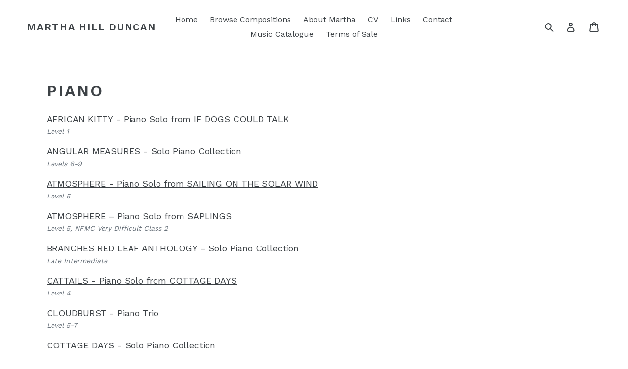

--- FILE ---
content_type: text/html; charset=utf-8
request_url: https://www.marthahillduncan.com/pages/product-list
body_size: 15229
content:
<!doctype html>
<!--[if IE 9]> <html class="ie9 no-js" lang="en"> <![endif]-->
<!--[if (gt IE 9)|!(IE)]><!--> <html class="no-js" lang="en"> <!--<![endif]-->
<head>
  <meta charset="utf-8">
  <meta http-equiv="X-UA-Compatible" content="IE=edge,chrome=1">
  <meta name="viewport" content="width=device-width,initial-scale=1">
  <meta name="theme-color" content="#557b97">
  <link rel="canonical" href="https://www.marthahillduncan.com/pages/product-list"><title>Product List
&ndash; Martha Hill Duncan</title><!-- /snippets/social-meta-tags.liquid -->




<meta property="og:site_name" content="Martha Hill Duncan">
<meta property="og:url" content="https://www.marthahillduncan.com/pages/product-list">
<meta property="og:title" content="Product List">
<meta property="og:type" content="website">
<meta property="og:description" content="Martha Hill Duncan">





<meta name="twitter:card" content="summary_large_image">
<meta name="twitter:title" content="Product List">
<meta name="twitter:description" content="Martha Hill Duncan">


  <link href="//www.marthahillduncan.com/cdn/shop/t/1/assets/theme.scss.css?v=82780303478346767221741731659" rel="stylesheet" type="text/css" media="all" />
  

  <link href="//fonts.googleapis.com/css?family=Work+Sans:400,700" rel="stylesheet" type="text/css" media="all" />


  

    <link href="//fonts.googleapis.com/css?family=Work+Sans:600" rel="stylesheet" type="text/css" media="all" />
  



  <script>
    var theme = {
      strings: {
        addToCart: "Add to cart",
        soldOut: "Sold out",
        unavailable: "Unavailable",
        showMore: "Show More",
        showLess: "Show Less",
        addressError: "Error looking up that address",
        addressNoResults: "No results for that address",
        addressQueryLimit: "You have exceeded the Google API usage limit. Consider upgrading to a \u003ca href=\"https:\/\/developers.google.com\/maps\/premium\/usage-limits\"\u003ePremium Plan\u003c\/a\u003e.",
        authError: "There was a problem authenticating your Google Maps account."
      },
      moneyFormat: "${{amount}}"
    }

    document.documentElement.className = document.documentElement.className.replace('no-js', 'js');
  </script>

  <!--[if (lte IE 9) ]><script src="//www.marthahillduncan.com/cdn/shop/t/1/assets/match-media.min.js?v=22265819453975888031525100551" type="text/javascript"></script><![endif]--><!--[if (gt IE 9)|!(IE)]><!--><script src="//www.marthahillduncan.com/cdn/shop/t/1/assets/lazysizes.js?v=68441465964607740661525100550" async="async"></script><!--<![endif]-->
  <!--[if lte IE 9]><script src="//www.marthahillduncan.com/cdn/shop/t/1/assets/lazysizes.min.js?v=519"></script><![endif]-->

  <!--[if (gt IE 9)|!(IE)]><!--><script src="//www.marthahillduncan.com/cdn/shop/t/1/assets/vendor.js?v=121857302354663160541525409593" defer="defer"></script><!--<![endif]-->
  <!--[if lte IE 9]><script src="//www.marthahillduncan.com/cdn/shop/t/1/assets/vendor.js?v=121857302354663160541525409593"></script><![endif]-->

  <!--[if (gt IE 9)|!(IE)]><!--><script src="//www.marthahillduncan.com/cdn/shop/t/1/assets/theme.js?v=39488159678323643091525409592" defer="defer"></script><!--<![endif]-->
  <!--[if lte IE 9]><script src="//www.marthahillduncan.com/cdn/shop/t/1/assets/theme.js?v=39488159678323643091525409592"></script><![endif]-->

  <script>window.performance && window.performance.mark && window.performance.mark('shopify.content_for_header.start');</script><meta id="shopify-digital-wallet" name="shopify-digital-wallet" content="/2955903033/digital_wallets/dialog">
<meta name="shopify-checkout-api-token" content="7262d1c78286f571aef336aae9ccc08e">
<script async="async" src="/checkouts/internal/preloads.js?locale=en-CA"></script>
<link rel="preconnect" href="https://shop.app" crossorigin="anonymous">
<script async="async" src="https://shop.app/checkouts/internal/preloads.js?locale=en-CA&shop_id=2955903033" crossorigin="anonymous"></script>
<script id="apple-pay-shop-capabilities" type="application/json">{"shopId":2955903033,"countryCode":"CA","currencyCode":"CAD","merchantCapabilities":["supports3DS"],"merchantId":"gid:\/\/shopify\/Shop\/2955903033","merchantName":"Martha Hill Duncan","requiredBillingContactFields":["postalAddress","email"],"requiredShippingContactFields":["postalAddress","email"],"shippingType":"shipping","supportedNetworks":["visa","masterCard","amex","discover","interac","jcb"],"total":{"type":"pending","label":"Martha Hill Duncan","amount":"1.00"},"shopifyPaymentsEnabled":true,"supportsSubscriptions":true}</script>
<script id="shopify-features" type="application/json">{"accessToken":"7262d1c78286f571aef336aae9ccc08e","betas":["rich-media-storefront-analytics"],"domain":"www.marthahillduncan.com","predictiveSearch":true,"shopId":2955903033,"locale":"en"}</script>
<script>var Shopify = Shopify || {};
Shopify.shop = "martha-hill-duncan.myshopify.com";
Shopify.locale = "en";
Shopify.currency = {"active":"CAD","rate":"1.0"};
Shopify.country = "CA";
Shopify.theme = {"name":"Debut","id":15235186745,"schema_name":"Debut","schema_version":"2.5.1","theme_store_id":796,"role":"main"};
Shopify.theme.handle = "null";
Shopify.theme.style = {"id":null,"handle":null};
Shopify.cdnHost = "www.marthahillduncan.com/cdn";
Shopify.routes = Shopify.routes || {};
Shopify.routes.root = "/";</script>
<script type="module">!function(o){(o.Shopify=o.Shopify||{}).modules=!0}(window);</script>
<script>!function(o){function n(){var o=[];function n(){o.push(Array.prototype.slice.apply(arguments))}return n.q=o,n}var t=o.Shopify=o.Shopify||{};t.loadFeatures=n(),t.autoloadFeatures=n()}(window);</script>
<script>
  window.ShopifyPay = window.ShopifyPay || {};
  window.ShopifyPay.apiHost = "shop.app\/pay";
  window.ShopifyPay.redirectState = null;
</script>
<script id="shop-js-analytics" type="application/json">{"pageType":"page"}</script>
<script defer="defer" async type="module" src="//www.marthahillduncan.com/cdn/shopifycloud/shop-js/modules/v2/client.init-shop-cart-sync_BApSsMSl.en.esm.js"></script>
<script defer="defer" async type="module" src="//www.marthahillduncan.com/cdn/shopifycloud/shop-js/modules/v2/chunk.common_CBoos6YZ.esm.js"></script>
<script type="module">
  await import("//www.marthahillduncan.com/cdn/shopifycloud/shop-js/modules/v2/client.init-shop-cart-sync_BApSsMSl.en.esm.js");
await import("//www.marthahillduncan.com/cdn/shopifycloud/shop-js/modules/v2/chunk.common_CBoos6YZ.esm.js");

  window.Shopify.SignInWithShop?.initShopCartSync?.({"fedCMEnabled":true,"windoidEnabled":true});

</script>
<script>
  window.Shopify = window.Shopify || {};
  if (!window.Shopify.featureAssets) window.Shopify.featureAssets = {};
  window.Shopify.featureAssets['shop-js'] = {"shop-cart-sync":["modules/v2/client.shop-cart-sync_DJczDl9f.en.esm.js","modules/v2/chunk.common_CBoos6YZ.esm.js"],"init-fed-cm":["modules/v2/client.init-fed-cm_BzwGC0Wi.en.esm.js","modules/v2/chunk.common_CBoos6YZ.esm.js"],"init-windoid":["modules/v2/client.init-windoid_BS26ThXS.en.esm.js","modules/v2/chunk.common_CBoos6YZ.esm.js"],"shop-cash-offers":["modules/v2/client.shop-cash-offers_DthCPNIO.en.esm.js","modules/v2/chunk.common_CBoos6YZ.esm.js","modules/v2/chunk.modal_Bu1hFZFC.esm.js"],"shop-button":["modules/v2/client.shop-button_D_JX508o.en.esm.js","modules/v2/chunk.common_CBoos6YZ.esm.js"],"init-shop-email-lookup-coordinator":["modules/v2/client.init-shop-email-lookup-coordinator_DFwWcvrS.en.esm.js","modules/v2/chunk.common_CBoos6YZ.esm.js"],"shop-toast-manager":["modules/v2/client.shop-toast-manager_tEhgP2F9.en.esm.js","modules/v2/chunk.common_CBoos6YZ.esm.js"],"shop-login-button":["modules/v2/client.shop-login-button_DwLgFT0K.en.esm.js","modules/v2/chunk.common_CBoos6YZ.esm.js","modules/v2/chunk.modal_Bu1hFZFC.esm.js"],"avatar":["modules/v2/client.avatar_BTnouDA3.en.esm.js"],"init-shop-cart-sync":["modules/v2/client.init-shop-cart-sync_BApSsMSl.en.esm.js","modules/v2/chunk.common_CBoos6YZ.esm.js"],"pay-button":["modules/v2/client.pay-button_BuNmcIr_.en.esm.js","modules/v2/chunk.common_CBoos6YZ.esm.js"],"init-shop-for-new-customer-accounts":["modules/v2/client.init-shop-for-new-customer-accounts_DrjXSI53.en.esm.js","modules/v2/client.shop-login-button_DwLgFT0K.en.esm.js","modules/v2/chunk.common_CBoos6YZ.esm.js","modules/v2/chunk.modal_Bu1hFZFC.esm.js"],"init-customer-accounts-sign-up":["modules/v2/client.init-customer-accounts-sign-up_TlVCiykN.en.esm.js","modules/v2/client.shop-login-button_DwLgFT0K.en.esm.js","modules/v2/chunk.common_CBoos6YZ.esm.js","modules/v2/chunk.modal_Bu1hFZFC.esm.js"],"shop-follow-button":["modules/v2/client.shop-follow-button_C5D3XtBb.en.esm.js","modules/v2/chunk.common_CBoos6YZ.esm.js","modules/v2/chunk.modal_Bu1hFZFC.esm.js"],"checkout-modal":["modules/v2/client.checkout-modal_8TC_1FUY.en.esm.js","modules/v2/chunk.common_CBoos6YZ.esm.js","modules/v2/chunk.modal_Bu1hFZFC.esm.js"],"init-customer-accounts":["modules/v2/client.init-customer-accounts_C0Oh2ljF.en.esm.js","modules/v2/client.shop-login-button_DwLgFT0K.en.esm.js","modules/v2/chunk.common_CBoos6YZ.esm.js","modules/v2/chunk.modal_Bu1hFZFC.esm.js"],"lead-capture":["modules/v2/client.lead-capture_Cq0gfm7I.en.esm.js","modules/v2/chunk.common_CBoos6YZ.esm.js","modules/v2/chunk.modal_Bu1hFZFC.esm.js"],"shop-login":["modules/v2/client.shop-login_BmtnoEUo.en.esm.js","modules/v2/chunk.common_CBoos6YZ.esm.js","modules/v2/chunk.modal_Bu1hFZFC.esm.js"],"payment-terms":["modules/v2/client.payment-terms_BHOWV7U_.en.esm.js","modules/v2/chunk.common_CBoos6YZ.esm.js","modules/v2/chunk.modal_Bu1hFZFC.esm.js"]};
</script>
<script id="__st">var __st={"a":2955903033,"offset":-43200,"reqid":"f06a8378-27af-47ba-a955-934ccd6c3d3f-1768894488","pageurl":"www.marthahillduncan.com\/pages\/product-list","s":"pages-14707589177","u":"c186ae4c9abf","p":"page","rtyp":"page","rid":14707589177};</script>
<script>window.ShopifyPaypalV4VisibilityTracking = true;</script>
<script id="captcha-bootstrap">!function(){'use strict';const t='contact',e='account',n='new_comment',o=[[t,t],['blogs',n],['comments',n],[t,'customer']],c=[[e,'customer_login'],[e,'guest_login'],[e,'recover_customer_password'],[e,'create_customer']],r=t=>t.map((([t,e])=>`form[action*='/${t}']:not([data-nocaptcha='true']) input[name='form_type'][value='${e}']`)).join(','),a=t=>()=>t?[...document.querySelectorAll(t)].map((t=>t.form)):[];function s(){const t=[...o],e=r(t);return a(e)}const i='password',u='form_key',d=['recaptcha-v3-token','g-recaptcha-response','h-captcha-response',i],f=()=>{try{return window.sessionStorage}catch{return}},m='__shopify_v',_=t=>t.elements[u];function p(t,e,n=!1){try{const o=window.sessionStorage,c=JSON.parse(o.getItem(e)),{data:r}=function(t){const{data:e,action:n}=t;return t[m]||n?{data:e,action:n}:{data:t,action:n}}(c);for(const[e,n]of Object.entries(r))t.elements[e]&&(t.elements[e].value=n);n&&o.removeItem(e)}catch(o){console.error('form repopulation failed',{error:o})}}const l='form_type',E='cptcha';function T(t){t.dataset[E]=!0}const w=window,h=w.document,L='Shopify',v='ce_forms',y='captcha';let A=!1;((t,e)=>{const n=(g='f06e6c50-85a8-45c8-87d0-21a2b65856fe',I='https://cdn.shopify.com/shopifycloud/storefront-forms-hcaptcha/ce_storefront_forms_captcha_hcaptcha.v1.5.2.iife.js',D={infoText:'Protected by hCaptcha',privacyText:'Privacy',termsText:'Terms'},(t,e,n)=>{const o=w[L][v],c=o.bindForm;if(c)return c(t,g,e,D).then(n);var r;o.q.push([[t,g,e,D],n]),r=I,A||(h.body.append(Object.assign(h.createElement('script'),{id:'captcha-provider',async:!0,src:r})),A=!0)});var g,I,D;w[L]=w[L]||{},w[L][v]=w[L][v]||{},w[L][v].q=[],w[L][y]=w[L][y]||{},w[L][y].protect=function(t,e){n(t,void 0,e),T(t)},Object.freeze(w[L][y]),function(t,e,n,w,h,L){const[v,y,A,g]=function(t,e,n){const i=e?o:[],u=t?c:[],d=[...i,...u],f=r(d),m=r(i),_=r(d.filter((([t,e])=>n.includes(e))));return[a(f),a(m),a(_),s()]}(w,h,L),I=t=>{const e=t.target;return e instanceof HTMLFormElement?e:e&&e.form},D=t=>v().includes(t);t.addEventListener('submit',(t=>{const e=I(t);if(!e)return;const n=D(e)&&!e.dataset.hcaptchaBound&&!e.dataset.recaptchaBound,o=_(e),c=g().includes(e)&&(!o||!o.value);(n||c)&&t.preventDefault(),c&&!n&&(function(t){try{if(!f())return;!function(t){const e=f();if(!e)return;const n=_(t);if(!n)return;const o=n.value;o&&e.removeItem(o)}(t);const e=Array.from(Array(32),(()=>Math.random().toString(36)[2])).join('');!function(t,e){_(t)||t.append(Object.assign(document.createElement('input'),{type:'hidden',name:u})),t.elements[u].value=e}(t,e),function(t,e){const n=f();if(!n)return;const o=[...t.querySelectorAll(`input[type='${i}']`)].map((({name:t})=>t)),c=[...d,...o],r={};for(const[a,s]of new FormData(t).entries())c.includes(a)||(r[a]=s);n.setItem(e,JSON.stringify({[m]:1,action:t.action,data:r}))}(t,e)}catch(e){console.error('failed to persist form',e)}}(e),e.submit())}));const S=(t,e)=>{t&&!t.dataset[E]&&(n(t,e.some((e=>e===t))),T(t))};for(const o of['focusin','change'])t.addEventListener(o,(t=>{const e=I(t);D(e)&&S(e,y())}));const B=e.get('form_key'),M=e.get(l),P=B&&M;t.addEventListener('DOMContentLoaded',(()=>{const t=y();if(P)for(const e of t)e.elements[l].value===M&&p(e,B);[...new Set([...A(),...v().filter((t=>'true'===t.dataset.shopifyCaptcha))])].forEach((e=>S(e,t)))}))}(h,new URLSearchParams(w.location.search),n,t,e,['guest_login'])})(!0,!0)}();</script>
<script integrity="sha256-4kQ18oKyAcykRKYeNunJcIwy7WH5gtpwJnB7kiuLZ1E=" data-source-attribution="shopify.loadfeatures" defer="defer" src="//www.marthahillduncan.com/cdn/shopifycloud/storefront/assets/storefront/load_feature-a0a9edcb.js" crossorigin="anonymous"></script>
<script crossorigin="anonymous" defer="defer" src="//www.marthahillduncan.com/cdn/shopifycloud/storefront/assets/shopify_pay/storefront-65b4c6d7.js?v=20250812"></script>
<script data-source-attribution="shopify.dynamic_checkout.dynamic.init">var Shopify=Shopify||{};Shopify.PaymentButton=Shopify.PaymentButton||{isStorefrontPortableWallets:!0,init:function(){window.Shopify.PaymentButton.init=function(){};var t=document.createElement("script");t.src="https://www.marthahillduncan.com/cdn/shopifycloud/portable-wallets/latest/portable-wallets.en.js",t.type="module",document.head.appendChild(t)}};
</script>
<script data-source-attribution="shopify.dynamic_checkout.buyer_consent">
  function portableWalletsHideBuyerConsent(e){var t=document.getElementById("shopify-buyer-consent"),n=document.getElementById("shopify-subscription-policy-button");t&&n&&(t.classList.add("hidden"),t.setAttribute("aria-hidden","true"),n.removeEventListener("click",e))}function portableWalletsShowBuyerConsent(e){var t=document.getElementById("shopify-buyer-consent"),n=document.getElementById("shopify-subscription-policy-button");t&&n&&(t.classList.remove("hidden"),t.removeAttribute("aria-hidden"),n.addEventListener("click",e))}window.Shopify?.PaymentButton&&(window.Shopify.PaymentButton.hideBuyerConsent=portableWalletsHideBuyerConsent,window.Shopify.PaymentButton.showBuyerConsent=portableWalletsShowBuyerConsent);
</script>
<script data-source-attribution="shopify.dynamic_checkout.cart.bootstrap">document.addEventListener("DOMContentLoaded",(function(){function t(){return document.querySelector("shopify-accelerated-checkout-cart, shopify-accelerated-checkout")}if(t())Shopify.PaymentButton.init();else{new MutationObserver((function(e,n){t()&&(Shopify.PaymentButton.init(),n.disconnect())})).observe(document.body,{childList:!0,subtree:!0})}}));
</script>
<link id="shopify-accelerated-checkout-styles" rel="stylesheet" media="screen" href="https://www.marthahillduncan.com/cdn/shopifycloud/portable-wallets/latest/accelerated-checkout-backwards-compat.css" crossorigin="anonymous">
<style id="shopify-accelerated-checkout-cart">
        #shopify-buyer-consent {
  margin-top: 1em;
  display: inline-block;
  width: 100%;
}

#shopify-buyer-consent.hidden {
  display: none;
}

#shopify-subscription-policy-button {
  background: none;
  border: none;
  padding: 0;
  text-decoration: underline;
  font-size: inherit;
  cursor: pointer;
}

#shopify-subscription-policy-button::before {
  box-shadow: none;
}

      </style>

<script>window.performance && window.performance.mark && window.performance.mark('shopify.content_for_header.end');</script>
<link href="https://monorail-edge.shopifysvc.com" rel="dns-prefetch">
<script>(function(){if ("sendBeacon" in navigator && "performance" in window) {try {var session_token_from_headers = performance.getEntriesByType('navigation')[0].serverTiming.find(x => x.name == '_s').description;} catch {var session_token_from_headers = undefined;}var session_cookie_matches = document.cookie.match(/_shopify_s=([^;]*)/);var session_token_from_cookie = session_cookie_matches && session_cookie_matches.length === 2 ? session_cookie_matches[1] : "";var session_token = session_token_from_headers || session_token_from_cookie || "";function handle_abandonment_event(e) {var entries = performance.getEntries().filter(function(entry) {return /monorail-edge.shopifysvc.com/.test(entry.name);});if (!window.abandonment_tracked && entries.length === 0) {window.abandonment_tracked = true;var currentMs = Date.now();var navigation_start = performance.timing.navigationStart;var payload = {shop_id: 2955903033,url: window.location.href,navigation_start,duration: currentMs - navigation_start,session_token,page_type: "page"};window.navigator.sendBeacon("https://monorail-edge.shopifysvc.com/v1/produce", JSON.stringify({schema_id: "online_store_buyer_site_abandonment/1.1",payload: payload,metadata: {event_created_at_ms: currentMs,event_sent_at_ms: currentMs}}));}}window.addEventListener('pagehide', handle_abandonment_event);}}());</script>
<script id="web-pixels-manager-setup">(function e(e,d,r,n,o){if(void 0===o&&(o={}),!Boolean(null===(a=null===(i=window.Shopify)||void 0===i?void 0:i.analytics)||void 0===a?void 0:a.replayQueue)){var i,a;window.Shopify=window.Shopify||{};var t=window.Shopify;t.analytics=t.analytics||{};var s=t.analytics;s.replayQueue=[],s.publish=function(e,d,r){return s.replayQueue.push([e,d,r]),!0};try{self.performance.mark("wpm:start")}catch(e){}var l=function(){var e={modern:/Edge?\/(1{2}[4-9]|1[2-9]\d|[2-9]\d{2}|\d{4,})\.\d+(\.\d+|)|Firefox\/(1{2}[4-9]|1[2-9]\d|[2-9]\d{2}|\d{4,})\.\d+(\.\d+|)|Chrom(ium|e)\/(9{2}|\d{3,})\.\d+(\.\d+|)|(Maci|X1{2}).+ Version\/(15\.\d+|(1[6-9]|[2-9]\d|\d{3,})\.\d+)([,.]\d+|)( \(\w+\)|)( Mobile\/\w+|) Safari\/|Chrome.+OPR\/(9{2}|\d{3,})\.\d+\.\d+|(CPU[ +]OS|iPhone[ +]OS|CPU[ +]iPhone|CPU IPhone OS|CPU iPad OS)[ +]+(15[._]\d+|(1[6-9]|[2-9]\d|\d{3,})[._]\d+)([._]\d+|)|Android:?[ /-](13[3-9]|1[4-9]\d|[2-9]\d{2}|\d{4,})(\.\d+|)(\.\d+|)|Android.+Firefox\/(13[5-9]|1[4-9]\d|[2-9]\d{2}|\d{4,})\.\d+(\.\d+|)|Android.+Chrom(ium|e)\/(13[3-9]|1[4-9]\d|[2-9]\d{2}|\d{4,})\.\d+(\.\d+|)|SamsungBrowser\/([2-9]\d|\d{3,})\.\d+/,legacy:/Edge?\/(1[6-9]|[2-9]\d|\d{3,})\.\d+(\.\d+|)|Firefox\/(5[4-9]|[6-9]\d|\d{3,})\.\d+(\.\d+|)|Chrom(ium|e)\/(5[1-9]|[6-9]\d|\d{3,})\.\d+(\.\d+|)([\d.]+$|.*Safari\/(?![\d.]+ Edge\/[\d.]+$))|(Maci|X1{2}).+ Version\/(10\.\d+|(1[1-9]|[2-9]\d|\d{3,})\.\d+)([,.]\d+|)( \(\w+\)|)( Mobile\/\w+|) Safari\/|Chrome.+OPR\/(3[89]|[4-9]\d|\d{3,})\.\d+\.\d+|(CPU[ +]OS|iPhone[ +]OS|CPU[ +]iPhone|CPU IPhone OS|CPU iPad OS)[ +]+(10[._]\d+|(1[1-9]|[2-9]\d|\d{3,})[._]\d+)([._]\d+|)|Android:?[ /-](13[3-9]|1[4-9]\d|[2-9]\d{2}|\d{4,})(\.\d+|)(\.\d+|)|Mobile Safari.+OPR\/([89]\d|\d{3,})\.\d+\.\d+|Android.+Firefox\/(13[5-9]|1[4-9]\d|[2-9]\d{2}|\d{4,})\.\d+(\.\d+|)|Android.+Chrom(ium|e)\/(13[3-9]|1[4-9]\d|[2-9]\d{2}|\d{4,})\.\d+(\.\d+|)|Android.+(UC? ?Browser|UCWEB|U3)[ /]?(15\.([5-9]|\d{2,})|(1[6-9]|[2-9]\d|\d{3,})\.\d+)\.\d+|SamsungBrowser\/(5\.\d+|([6-9]|\d{2,})\.\d+)|Android.+MQ{2}Browser\/(14(\.(9|\d{2,})|)|(1[5-9]|[2-9]\d|\d{3,})(\.\d+|))(\.\d+|)|K[Aa][Ii]OS\/(3\.\d+|([4-9]|\d{2,})\.\d+)(\.\d+|)/},d=e.modern,r=e.legacy,n=navigator.userAgent;return n.match(d)?"modern":n.match(r)?"legacy":"unknown"}(),u="modern"===l?"modern":"legacy",c=(null!=n?n:{modern:"",legacy:""})[u],f=function(e){return[e.baseUrl,"/wpm","/b",e.hashVersion,"modern"===e.buildTarget?"m":"l",".js"].join("")}({baseUrl:d,hashVersion:r,buildTarget:u}),m=function(e){var d=e.version,r=e.bundleTarget,n=e.surface,o=e.pageUrl,i=e.monorailEndpoint;return{emit:function(e){var a=e.status,t=e.errorMsg,s=(new Date).getTime(),l=JSON.stringify({metadata:{event_sent_at_ms:s},events:[{schema_id:"web_pixels_manager_load/3.1",payload:{version:d,bundle_target:r,page_url:o,status:a,surface:n,error_msg:t},metadata:{event_created_at_ms:s}}]});if(!i)return console&&console.warn&&console.warn("[Web Pixels Manager] No Monorail endpoint provided, skipping logging."),!1;try{return self.navigator.sendBeacon.bind(self.navigator)(i,l)}catch(e){}var u=new XMLHttpRequest;try{return u.open("POST",i,!0),u.setRequestHeader("Content-Type","text/plain"),u.send(l),!0}catch(e){return console&&console.warn&&console.warn("[Web Pixels Manager] Got an unhandled error while logging to Monorail."),!1}}}}({version:r,bundleTarget:l,surface:e.surface,pageUrl:self.location.href,monorailEndpoint:e.monorailEndpoint});try{o.browserTarget=l,function(e){var d=e.src,r=e.async,n=void 0===r||r,o=e.onload,i=e.onerror,a=e.sri,t=e.scriptDataAttributes,s=void 0===t?{}:t,l=document.createElement("script"),u=document.querySelector("head"),c=document.querySelector("body");if(l.async=n,l.src=d,a&&(l.integrity=a,l.crossOrigin="anonymous"),s)for(var f in s)if(Object.prototype.hasOwnProperty.call(s,f))try{l.dataset[f]=s[f]}catch(e){}if(o&&l.addEventListener("load",o),i&&l.addEventListener("error",i),u)u.appendChild(l);else{if(!c)throw new Error("Did not find a head or body element to append the script");c.appendChild(l)}}({src:f,async:!0,onload:function(){if(!function(){var e,d;return Boolean(null===(d=null===(e=window.Shopify)||void 0===e?void 0:e.analytics)||void 0===d?void 0:d.initialized)}()){var d=window.webPixelsManager.init(e)||void 0;if(d){var r=window.Shopify.analytics;r.replayQueue.forEach((function(e){var r=e[0],n=e[1],o=e[2];d.publishCustomEvent(r,n,o)})),r.replayQueue=[],r.publish=d.publishCustomEvent,r.visitor=d.visitor,r.initialized=!0}}},onerror:function(){return m.emit({status:"failed",errorMsg:"".concat(f," has failed to load")})},sri:function(e){var d=/^sha384-[A-Za-z0-9+/=]+$/;return"string"==typeof e&&d.test(e)}(c)?c:"",scriptDataAttributes:o}),m.emit({status:"loading"})}catch(e){m.emit({status:"failed",errorMsg:(null==e?void 0:e.message)||"Unknown error"})}}})({shopId: 2955903033,storefrontBaseUrl: "https://www.marthahillduncan.com",extensionsBaseUrl: "https://extensions.shopifycdn.com/cdn/shopifycloud/web-pixels-manager",monorailEndpoint: "https://monorail-edge.shopifysvc.com/unstable/produce_batch",surface: "storefront-renderer",enabledBetaFlags: ["2dca8a86"],webPixelsConfigList: [{"id":"85459140","eventPayloadVersion":"v1","runtimeContext":"LAX","scriptVersion":"1","type":"CUSTOM","privacyPurposes":["ANALYTICS"],"name":"Google Analytics tag (migrated)"},{"id":"shopify-app-pixel","configuration":"{}","eventPayloadVersion":"v1","runtimeContext":"STRICT","scriptVersion":"0450","apiClientId":"shopify-pixel","type":"APP","privacyPurposes":["ANALYTICS","MARKETING"]},{"id":"shopify-custom-pixel","eventPayloadVersion":"v1","runtimeContext":"LAX","scriptVersion":"0450","apiClientId":"shopify-pixel","type":"CUSTOM","privacyPurposes":["ANALYTICS","MARKETING"]}],isMerchantRequest: false,initData: {"shop":{"name":"Martha Hill Duncan","paymentSettings":{"currencyCode":"CAD"},"myshopifyDomain":"martha-hill-duncan.myshopify.com","countryCode":"CA","storefrontUrl":"https:\/\/www.marthahillduncan.com"},"customer":null,"cart":null,"checkout":null,"productVariants":[],"purchasingCompany":null},},"https://www.marthahillduncan.com/cdn","fcfee988w5aeb613cpc8e4bc33m6693e112",{"modern":"","legacy":""},{"shopId":"2955903033","storefrontBaseUrl":"https:\/\/www.marthahillduncan.com","extensionBaseUrl":"https:\/\/extensions.shopifycdn.com\/cdn\/shopifycloud\/web-pixels-manager","surface":"storefront-renderer","enabledBetaFlags":"[\"2dca8a86\"]","isMerchantRequest":"false","hashVersion":"fcfee988w5aeb613cpc8e4bc33m6693e112","publish":"custom","events":"[[\"page_viewed\",{}]]"});</script><script>
  window.ShopifyAnalytics = window.ShopifyAnalytics || {};
  window.ShopifyAnalytics.meta = window.ShopifyAnalytics.meta || {};
  window.ShopifyAnalytics.meta.currency = 'CAD';
  var meta = {"page":{"pageType":"page","resourceType":"page","resourceId":14707589177,"requestId":"f06a8378-27af-47ba-a955-934ccd6c3d3f-1768894488"}};
  for (var attr in meta) {
    window.ShopifyAnalytics.meta[attr] = meta[attr];
  }
</script>
<script class="analytics">
  (function () {
    var customDocumentWrite = function(content) {
      var jquery = null;

      if (window.jQuery) {
        jquery = window.jQuery;
      } else if (window.Checkout && window.Checkout.$) {
        jquery = window.Checkout.$;
      }

      if (jquery) {
        jquery('body').append(content);
      }
    };

    var hasLoggedConversion = function(token) {
      if (token) {
        return document.cookie.indexOf('loggedConversion=' + token) !== -1;
      }
      return false;
    }

    var setCookieIfConversion = function(token) {
      if (token) {
        var twoMonthsFromNow = new Date(Date.now());
        twoMonthsFromNow.setMonth(twoMonthsFromNow.getMonth() + 2);

        document.cookie = 'loggedConversion=' + token + '; expires=' + twoMonthsFromNow;
      }
    }

    var trekkie = window.ShopifyAnalytics.lib = window.trekkie = window.trekkie || [];
    if (trekkie.integrations) {
      return;
    }
    trekkie.methods = [
      'identify',
      'page',
      'ready',
      'track',
      'trackForm',
      'trackLink'
    ];
    trekkie.factory = function(method) {
      return function() {
        var args = Array.prototype.slice.call(arguments);
        args.unshift(method);
        trekkie.push(args);
        return trekkie;
      };
    };
    for (var i = 0; i < trekkie.methods.length; i++) {
      var key = trekkie.methods[i];
      trekkie[key] = trekkie.factory(key);
    }
    trekkie.load = function(config) {
      trekkie.config = config || {};
      trekkie.config.initialDocumentCookie = document.cookie;
      var first = document.getElementsByTagName('script')[0];
      var script = document.createElement('script');
      script.type = 'text/javascript';
      script.onerror = function(e) {
        var scriptFallback = document.createElement('script');
        scriptFallback.type = 'text/javascript';
        scriptFallback.onerror = function(error) {
                var Monorail = {
      produce: function produce(monorailDomain, schemaId, payload) {
        var currentMs = new Date().getTime();
        var event = {
          schema_id: schemaId,
          payload: payload,
          metadata: {
            event_created_at_ms: currentMs,
            event_sent_at_ms: currentMs
          }
        };
        return Monorail.sendRequest("https://" + monorailDomain + "/v1/produce", JSON.stringify(event));
      },
      sendRequest: function sendRequest(endpointUrl, payload) {
        // Try the sendBeacon API
        if (window && window.navigator && typeof window.navigator.sendBeacon === 'function' && typeof window.Blob === 'function' && !Monorail.isIos12()) {
          var blobData = new window.Blob([payload], {
            type: 'text/plain'
          });

          if (window.navigator.sendBeacon(endpointUrl, blobData)) {
            return true;
          } // sendBeacon was not successful

        } // XHR beacon

        var xhr = new XMLHttpRequest();

        try {
          xhr.open('POST', endpointUrl);
          xhr.setRequestHeader('Content-Type', 'text/plain');
          xhr.send(payload);
        } catch (e) {
          console.log(e);
        }

        return false;
      },
      isIos12: function isIos12() {
        return window.navigator.userAgent.lastIndexOf('iPhone; CPU iPhone OS 12_') !== -1 || window.navigator.userAgent.lastIndexOf('iPad; CPU OS 12_') !== -1;
      }
    };
    Monorail.produce('monorail-edge.shopifysvc.com',
      'trekkie_storefront_load_errors/1.1',
      {shop_id: 2955903033,
      theme_id: 15235186745,
      app_name: "storefront",
      context_url: window.location.href,
      source_url: "//www.marthahillduncan.com/cdn/s/trekkie.storefront.cd680fe47e6c39ca5d5df5f0a32d569bc48c0f27.min.js"});

        };
        scriptFallback.async = true;
        scriptFallback.src = '//www.marthahillduncan.com/cdn/s/trekkie.storefront.cd680fe47e6c39ca5d5df5f0a32d569bc48c0f27.min.js';
        first.parentNode.insertBefore(scriptFallback, first);
      };
      script.async = true;
      script.src = '//www.marthahillduncan.com/cdn/s/trekkie.storefront.cd680fe47e6c39ca5d5df5f0a32d569bc48c0f27.min.js';
      first.parentNode.insertBefore(script, first);
    };
    trekkie.load(
      {"Trekkie":{"appName":"storefront","development":false,"defaultAttributes":{"shopId":2955903033,"isMerchantRequest":null,"themeId":15235186745,"themeCityHash":"13453291814598951736","contentLanguage":"en","currency":"CAD","eventMetadataId":"eae5888e-7feb-4a2b-841a-d257e64de41a"},"isServerSideCookieWritingEnabled":true,"monorailRegion":"shop_domain","enabledBetaFlags":["65f19447"]},"Session Attribution":{},"S2S":{"facebookCapiEnabled":false,"source":"trekkie-storefront-renderer","apiClientId":580111}}
    );

    var loaded = false;
    trekkie.ready(function() {
      if (loaded) return;
      loaded = true;

      window.ShopifyAnalytics.lib = window.trekkie;

      var originalDocumentWrite = document.write;
      document.write = customDocumentWrite;
      try { window.ShopifyAnalytics.merchantGoogleAnalytics.call(this); } catch(error) {};
      document.write = originalDocumentWrite;

      window.ShopifyAnalytics.lib.page(null,{"pageType":"page","resourceType":"page","resourceId":14707589177,"requestId":"f06a8378-27af-47ba-a955-934ccd6c3d3f-1768894488","shopifyEmitted":true});

      var match = window.location.pathname.match(/checkouts\/(.+)\/(thank_you|post_purchase)/)
      var token = match? match[1]: undefined;
      if (!hasLoggedConversion(token)) {
        setCookieIfConversion(token);
        
      }
    });


        var eventsListenerScript = document.createElement('script');
        eventsListenerScript.async = true;
        eventsListenerScript.src = "//www.marthahillduncan.com/cdn/shopifycloud/storefront/assets/shop_events_listener-3da45d37.js";
        document.getElementsByTagName('head')[0].appendChild(eventsListenerScript);

})();</script>
  <script>
  if (!window.ga || (window.ga && typeof window.ga !== 'function')) {
    window.ga = function ga() {
      (window.ga.q = window.ga.q || []).push(arguments);
      if (window.Shopify && window.Shopify.analytics && typeof window.Shopify.analytics.publish === 'function') {
        window.Shopify.analytics.publish("ga_stub_called", {}, {sendTo: "google_osp_migration"});
      }
      console.error("Shopify's Google Analytics stub called with:", Array.from(arguments), "\nSee https://help.shopify.com/manual/promoting-marketing/pixels/pixel-migration#google for more information.");
    };
    if (window.Shopify && window.Shopify.analytics && typeof window.Shopify.analytics.publish === 'function') {
      window.Shopify.analytics.publish("ga_stub_initialized", {}, {sendTo: "google_osp_migration"});
    }
  }
</script>
<script
  defer
  src="https://www.marthahillduncan.com/cdn/shopifycloud/perf-kit/shopify-perf-kit-3.0.4.min.js"
  data-application="storefront-renderer"
  data-shop-id="2955903033"
  data-render-region="gcp-us-central1"
  data-page-type="page"
  data-theme-instance-id="15235186745"
  data-theme-name="Debut"
  data-theme-version="2.5.1"
  data-monorail-region="shop_domain"
  data-resource-timing-sampling-rate="10"
  data-shs="true"
  data-shs-beacon="true"
  data-shs-export-with-fetch="true"
  data-shs-logs-sample-rate="1"
  data-shs-beacon-endpoint="https://www.marthahillduncan.com/api/collect"
></script>
</head>

<body class="template-page">

  <a class="in-page-link visually-hidden skip-link" href="#MainContent">Skip to content</a>

  <div id="SearchDrawer" class="search-bar drawer drawer--top" role="dialog" aria-modal="true" aria-label="Search">
    <div class="search-bar__table">
      <div class="search-bar__table-cell search-bar__form-wrapper">
        <form class="search search-bar__form" action="/search" method="get" role="search">
          <input class="search__input search-bar__input" type="search" name="q" value="" placeholder="Search" aria-label="Search">
          <button class="search-bar__submit search__submit btn--link" type="submit">
            <svg aria-hidden="true" focusable="false" role="presentation" class="icon icon-search" viewBox="0 0 37 40"><path d="M35.6 36l-9.8-9.8c4.1-5.4 3.6-13.2-1.3-18.1-5.4-5.4-14.2-5.4-19.7 0-5.4 5.4-5.4 14.2 0 19.7 2.6 2.6 6.1 4.1 9.8 4.1 3 0 5.9-1 8.3-2.8l9.8 9.8c.4.4.9.6 1.4.6s1-.2 1.4-.6c.9-.9.9-2.1.1-2.9zm-20.9-8.2c-2.6 0-5.1-1-7-2.9-3.9-3.9-3.9-10.1 0-14C9.6 9 12.2 8 14.7 8s5.1 1 7 2.9c3.9 3.9 3.9 10.1 0 14-1.9 1.9-4.4 2.9-7 2.9z"/></svg>
            <span class="icon__fallback-text">Submit</span>
          </button>
        </form>
      </div>
      <div class="search-bar__table-cell text-right">
        <button type="button" class="btn--link search-bar__close js-drawer-close">
          <svg aria-hidden="true" focusable="false" role="presentation" class="icon icon-close" viewBox="0 0 37 40"><path d="M21.3 23l11-11c.8-.8.8-2 0-2.8-.8-.8-2-.8-2.8 0l-11 11-11-11c-.8-.8-2-.8-2.8 0-.8.8-.8 2 0 2.8l11 11-11 11c-.8.8-.8 2 0 2.8.4.4.9.6 1.4.6s1-.2 1.4-.6l11-11 11 11c.4.4.9.6 1.4.6s1-.2 1.4-.6c.8-.8.8-2 0-2.8l-11-11z"/></svg>
          <span class="icon__fallback-text">Close search</span>
        </button>
      </div>
    </div>
  </div>

  <div id="shopify-section-header" class="shopify-section">

<div data-section-id="header" data-section-type="header-section">
  

  <header class="site-header border-bottom logo--left" role="banner">
    <div class="grid grid--no-gutters grid--table site-header__mobile-nav">
      

      

      <div class="grid__item small--one-half medium-up--one-quarter logo-align--left">
        
        
          <div class="h2 site-header__logo">
        
          
            <a class="site-header__logo-link" href="/">Martha Hill Duncan</a>
          
        
          </div>
        
      </div>

      
        <nav class="grid__item medium-up--one-half small--hide" id="AccessibleNav" role="navigation">
          <ul class="site-nav list--inline " id="SiteNav">
  



    
      <li>
        <a href="/" class="site-nav__link site-nav__link--main">Home</a>
      </li>
    
  



    
      <li>
        <a href="/collections/all" class="site-nav__link site-nav__link--main">Browse Compositions</a>
      </li>
    
  



    
      <li>
        <a href="/pages/about-martha" class="site-nav__link site-nav__link--main">About Martha</a>
      </li>
    
  



    
      <li>
        <a href="/pages/cv" class="site-nav__link site-nav__link--main">CV</a>
      </li>
    
  



    
      <li>
        <a href="/pages/links" class="site-nav__link site-nav__link--main">Links</a>
      </li>
    
  



    
      <li>
        <a href="/pages/contact-us" class="site-nav__link site-nav__link--main">Contact</a>
      </li>
    
  



    
      <li class="site-nav--active">
        <a href="/pages/product-list" class="site-nav__link site-nav__link--main" aria-current="page">Music Catalogue</a>
      </li>
    
  



    
      <li>
        <a href="/pages/terms-of-sale" class="site-nav__link site-nav__link--main">Terms of Sale</a>
      </li>
    
  
</ul>

        </nav>
      

      <div class="grid__item small--one-half medium-up--one-quarter text-right site-header__icons site-header__icons--plus">
        <div class="site-header__icons-wrapper">
          
            <div class="site-header__search small--hide">
              <form action="/search" method="get" class="search-header search" role="search">
  <input class="search-header__input search__input"
    type="search"
    name="q"
    placeholder="Search"
    aria-label="Search">
  <button class="search-header__submit search__submit btn--link" type="submit">
    <svg aria-hidden="true" focusable="false" role="presentation" class="icon icon-search" viewBox="0 0 37 40"><path d="M35.6 36l-9.8-9.8c4.1-5.4 3.6-13.2-1.3-18.1-5.4-5.4-14.2-5.4-19.7 0-5.4 5.4-5.4 14.2 0 19.7 2.6 2.6 6.1 4.1 9.8 4.1 3 0 5.9-1 8.3-2.8l9.8 9.8c.4.4.9.6 1.4.6s1-.2 1.4-.6c.9-.9.9-2.1.1-2.9zm-20.9-8.2c-2.6 0-5.1-1-7-2.9-3.9-3.9-3.9-10.1 0-14C9.6 9 12.2 8 14.7 8s5.1 1 7 2.9c3.9 3.9 3.9 10.1 0 14-1.9 1.9-4.4 2.9-7 2.9z"/></svg>
    <span class="icon__fallback-text">Submit</span>
  </button>
</form>

            </div>
          

          <button type="button" class="btn--link site-header__search-toggle js-drawer-open-top medium-up--hide">
            <svg aria-hidden="true" focusable="false" role="presentation" class="icon icon-search" viewBox="0 0 37 40"><path d="M35.6 36l-9.8-9.8c4.1-5.4 3.6-13.2-1.3-18.1-5.4-5.4-14.2-5.4-19.7 0-5.4 5.4-5.4 14.2 0 19.7 2.6 2.6 6.1 4.1 9.8 4.1 3 0 5.9-1 8.3-2.8l9.8 9.8c.4.4.9.6 1.4.6s1-.2 1.4-.6c.9-.9.9-2.1.1-2.9zm-20.9-8.2c-2.6 0-5.1-1-7-2.9-3.9-3.9-3.9-10.1 0-14C9.6 9 12.2 8 14.7 8s5.1 1 7 2.9c3.9 3.9 3.9 10.1 0 14-1.9 1.9-4.4 2.9-7 2.9z"/></svg>
            <span class="icon__fallback-text">Search</span>
          </button>

          
            
              <a href="/account/login" class="site-header__account">
                <svg aria-hidden="true" focusable="false" role="presentation" class="icon icon-login" viewBox="0 0 28.33 37.68"><path d="M14.17 14.9a7.45 7.45 0 1 0-7.5-7.45 7.46 7.46 0 0 0 7.5 7.45zm0-10.91a3.45 3.45 0 1 1-3.5 3.46A3.46 3.46 0 0 1 14.17 4zM14.17 16.47A14.18 14.18 0 0 0 0 30.68c0 1.41.66 4 5.11 5.66a27.17 27.17 0 0 0 9.06 1.34c6.54 0 14.17-1.84 14.17-7a14.18 14.18 0 0 0-14.17-14.21zm0 17.21c-6.3 0-10.17-1.77-10.17-3a10.17 10.17 0 1 1 20.33 0c.01 1.23-3.86 3-10.16 3z"/></svg>
                <span class="icon__fallback-text">Log in</span>
              </a>
            
          

          <a href="/cart" class="site-header__cart">
            <svg aria-hidden="true" focusable="false" role="presentation" class="icon icon-cart" viewBox="0 0 37 40"><path d="M36.5 34.8L33.3 8h-5.9C26.7 3.9 23 .8 18.5.8S10.3 3.9 9.6 8H3.7L.5 34.8c-.2 1.5.4 2.4.9 3 .5.5 1.4 1.2 3.1 1.2h28c1.3 0 2.4-.4 3.1-1.3.7-.7 1-1.8.9-2.9zm-18-30c2.2 0 4.1 1.4 4.7 3.2h-9.5c.7-1.9 2.6-3.2 4.8-3.2zM4.5 35l2.8-23h2.2v3c0 1.1.9 2 2 2s2-.9 2-2v-3h10v3c0 1.1.9 2 2 2s2-.9 2-2v-3h2.2l2.8 23h-28z"/></svg>
            <span class="icon__fallback-text">Cart</span>
            
          </a>

          
            <button type="button" class="btn--link site-header__menu js-mobile-nav-toggle mobile-nav--open" aria-controls="navigation"  aria-expanded="false" aria-label="Menu">
              <svg aria-hidden="true" focusable="false" role="presentation" class="icon icon-hamburger" viewBox="0 0 37 40"><path d="M33.5 25h-30c-1.1 0-2-.9-2-2s.9-2 2-2h30c1.1 0 2 .9 2 2s-.9 2-2 2zm0-11.5h-30c-1.1 0-2-.9-2-2s.9-2 2-2h30c1.1 0 2 .9 2 2s-.9 2-2 2zm0 23h-30c-1.1 0-2-.9-2-2s.9-2 2-2h30c1.1 0 2 .9 2 2s-.9 2-2 2z"/></svg>
              <svg aria-hidden="true" focusable="false" role="presentation" class="icon icon-close" viewBox="0 0 37 40"><path d="M21.3 23l11-11c.8-.8.8-2 0-2.8-.8-.8-2-.8-2.8 0l-11 11-11-11c-.8-.8-2-.8-2.8 0-.8.8-.8 2 0 2.8l11 11-11 11c-.8.8-.8 2 0 2.8.4.4.9.6 1.4.6s1-.2 1.4-.6l11-11 11 11c.4.4.9.6 1.4.6s1-.2 1.4-.6c.8-.8.8-2 0-2.8l-11-11z"/></svg>
            </button>
          
        </div>

      </div>
    </div>

    <nav class="mobile-nav-wrapper medium-up--hide" role="navigation">
      <ul id="MobileNav" class="mobile-nav">
        
<li class="mobile-nav__item border-bottom">
            
              <a href="/" class="mobile-nav__link">
                Home
              </a>
            
          </li>
        
<li class="mobile-nav__item border-bottom">
            
              <a href="/collections/all" class="mobile-nav__link">
                Browse Compositions
              </a>
            
          </li>
        
<li class="mobile-nav__item border-bottom">
            
              <a href="/pages/about-martha" class="mobile-nav__link">
                About Martha
              </a>
            
          </li>
        
<li class="mobile-nav__item border-bottom">
            
              <a href="/pages/cv" class="mobile-nav__link">
                CV
              </a>
            
          </li>
        
<li class="mobile-nav__item border-bottom">
            
              <a href="/pages/links" class="mobile-nav__link">
                Links
              </a>
            
          </li>
        
<li class="mobile-nav__item border-bottom">
            
              <a href="/pages/contact-us" class="mobile-nav__link">
                Contact
              </a>
            
          </li>
        
<li class="mobile-nav__item border-bottom">
            
              <a href="/pages/product-list" class="mobile-nav__link" aria-current="page">
                Music Catalogue
              </a>
            
          </li>
        
<li class="mobile-nav__item">
            
              <a href="/pages/terms-of-sale" class="mobile-nav__link">
                Terms of Sale
              </a>
            
          </li>
        
      </ul>
    </nav>
  </header>

  
</div>



<script type="application/ld+json">
{
  "@context": "http://schema.org",
  "@type": "Organization",
  "name": "Martha Hill Duncan",
  
  "sameAs": [
    "",
    "",
    "",
    "",
    "",
    "",
    "",
    ""
  ],
  "url": "https://www.marthahillduncan.com/pages/product-list"
}
</script>


</div>

  <div class="page-container" id="PageContainer">

    <main class="main-content" id="MainContent" role="main">
      

<div id="shopify-section-full-product-list" class="shopify-section">

<div class="page-width">

  <div style="margin-bottom:100px;">
  <h2 style="font-size:32px;margin-bottom:25px;">Piano</h2>
  
    
      <div>
  <p style="margin-bottom:15px;"><a style="text-decoration:underline;font-size:18px;" href="/products/african-kitty-if-dogs-could-talk-level-1">AFRICAN KITTY - Piano Solo from IF DOGS COULD TALK</a>
  
  
  	<br /><span style="font-style:italic;font-size:14px;">Level 1</span>
  
  </p>
</div>
    
      <div>
  <p style="margin-bottom:15px;"><a style="text-decoration:underline;font-size:18px;" href="/products/angular-measures">ANGULAR MEASURES - Solo Piano Collection</a>
  
  
  	<br /><span style="font-style:italic;font-size:14px;">Levels 6-9</span>
  
  </p>
</div>
    
      <div>
  <p style="margin-bottom:15px;"><a style="text-decoration:underline;font-size:18px;" href="/products/atmosphere-piano-solo-from-sailing-on-the-solar-wind">ATMOSPHERE  - Piano Solo from SAILING ON THE SOLAR WIND</a>
  
  
  	<br /><span style="font-style:italic;font-size:14px;">Level 5</span>
  
  </p>
</div>
    
      <div>
  <p style="margin-bottom:15px;"><a style="text-decoration:underline;font-size:18px;" href="/products/icicles-piano-solo-from-saplings-copy">ATMOSPHERE – Piano Solo from SAPLINGS</a>
  
  
  	<br /><span style="font-style:italic;font-size:14px;">Level 5, NFMC Very Difficult Class 2</span>
  
  </p>
</div>
    
      <div>
  <p style="margin-bottom:15px;"><a style="text-decoration:underline;font-size:18px;" href="/products/branches-red-leaf-anthology-solo-piano-collection">BRANCHES RED LEAF ANTHOLOGY – Solo Piano Collection</a>
  
  
  	<br /><span style="font-style:italic;font-size:14px;">Late Intermediate</span>
  
  </p>
</div>
    
      <div>
  <p style="margin-bottom:15px;"><a style="text-decoration:underline;font-size:18px;" href="/products/cattails-cottage-days">CATTAILS - Piano Solo from COTTAGE DAYS</a>
  
  
  	<br /><span style="font-style:italic;font-size:14px;">Level 4</span>
  
  </p>
</div>
    
      <div>
  <p style="margin-bottom:15px;"><a style="text-decoration:underline;font-size:18px;" href="/products/cloudburst-piano-trio-level-5-7">CLOUDBURST - Piano Trio</a>
  
  
  	<br /><span style="font-style:italic;font-size:14px;">Level 5-7</span>
  
  </p>
</div>
    
      <div>
  <p style="margin-bottom:15px;"><a style="text-decoration:underline;font-size:18px;" href="/products/cottage-days">COTTAGE DAYS - Solo Piano Collection</a>
  
  
  	<br /><span style="font-style:italic;font-size:14px;">Levels 1-5</span>
  
  </p>
</div>
    
      <div>
  <p style="margin-bottom:15px;"><a style="text-decoration:underline;font-size:18px;" href="/products/drizzle-precipitations-level-7">DRIZZLE - Piano Solo from PRECIPITATIONS</a>
  
  
  	<br /><span style="font-style:italic;font-size:14px;">Level 7</span>
  
  </p>
</div>
    
      <div>
  <p style="margin-bottom:15px;"><a style="text-decoration:underline;font-size:18px;" href="/products/dryspell-precipitations-level-8">DRYSPELL - Piano Solo from PRECIPITATIONS</a>
  
  
  	<br /><span style="font-style:italic;font-size:14px;">Level 8</span>
  
  </p>
</div>
    
      <div>
  <p style="margin-bottom:15px;"><a style="text-decoration:underline;font-size:18px;" href="/products/echoes-at-sunset-the-lions-tale-prep-a">ECHOES AT SUNSET - Piano Solo from THE LION'S TALE</a>
  
  
  	<br /><span style="font-style:italic;font-size:14px;">Beginner/Prep</span>
  
  </p>
</div>
    
      <div>
  <p style="margin-bottom:15px;"><a style="text-decoration:underline;font-size:18px;" href="/products/first-snow-precipitations-level-7">FIRST SNOW - Piano Solo from PRECIPITATIONS</a>
  
  
  	<br /><span style="font-style:italic;font-size:14px;">Level 7</span>
  
  </p>
</div>
    
      <div>
  <p style="margin-bottom:15px;"><a style="text-decoration:underline;font-size:18px;" href="/products/hollyhocks-duet-level-8-9">HOLLYHOCKS - Piano Duet</a>
  
  
  </p>
</div>
    
      <div>
  <p style="margin-bottom:15px;"><a style="text-decoration:underline;font-size:18px;" href="/products/how-high-can-you-go-the-lions-tale-beginner-level">HOW HIGH CAN YOU GO? - Piano Solo from THE LION'S TALE</a>
  
  
  	<br /><span style="font-style:italic;font-size:14px;">Beginner/Prep</span>
  
  </p>
</div>
    
      <div>
  <p style="margin-bottom:15px;"><a style="text-decoration:underline;font-size:18px;" href="/products/ice-time-the-lions-tale-prep-a">ICE TIME - Piano Solo from THE LION'S TALE</a>
  
  
  	<br /><span style="font-style:italic;font-size:14px;">Beginner/Prep</span>
  
  </p>
</div>
    
      <div>
  <p style="margin-bottom:15px;"><a style="text-decoration:underline;font-size:18px;" href="/products/if-dogs-could-talk-if-dogs-could-talk-level-1">IF DOGS COULD TALK - Piano Solo from IF DOGS COULD TALK</a>
  
  
  	<br /><span style="font-style:italic;font-size:14px;">Level 1</span>
  
  </p>
</div>
    
      <div>
  <p style="margin-bottom:15px;"><a style="text-decoration:underline;font-size:18px;" href="/products/if-dogs-could-talk-solo-piano-collection">IF DOGS COULD TALK - Solo Piano Collection</a>
  
  
  	<br /><span style="font-style:italic;font-size:14px;">Beginner/Preparatory - Level 2</span>
  
  </p>
</div>
    
      <div>
  <p style="margin-bottom:15px;"><a style="text-decoration:underline;font-size:18px;" href="/products/isla-vista-suite-solo-piano-collection">ISLA VISTA SUITE - Solo Piano Collection</a>
  
  
  	<br /><span style="font-style:italic;font-size:14px;">Levels 7 & 9</span>
  
  </p>
</div>
    
      <div>
  <p style="margin-bottom:15px;"><a style="text-decoration:underline;font-size:18px;" href="/products/kingston-mills-locks-limestone-etchings-level-9">KINGSTON MILLS LOCKS - Piano Solo from LIMESTONE ETCHINGS</a>
  
  
  	<br /><span style="font-style:italic;font-size:14px;">Level 9</span>
  
  </p>
</div>
    
      <div>
  <p style="margin-bottom:15px;"><a style="text-decoration:underline;font-size:18px;" href="/products/knock-knock-the-lions-tale-prep-a">KNOCK, KNOCK - Piano Solo from THE LION'S TALE</a>
  
  
  	<br /><span style="font-style:italic;font-size:14px;">Beginner/Prep</span>
  
  </p>
</div>
    
      <div>
  <p style="margin-bottom:15px;"><a style="text-decoration:underline;font-size:18px;" href="/products/limestone-etchings-solo-piano-collection">LIMESTONE ETCHINGS - Solo Piano Collection</a>
  
  
  	<br /><span style="font-style:italic;font-size:14px;">Levels 8-9</span>
  
  </p>
</div>
    
      <div>
  <p style="margin-bottom:15px;"><a style="text-decoration:underline;font-size:18px;" href="/products/little-bird-if-dogs-could-talk-level-1">LITTLE BIRD - Piano Solo from IF DOGS COULD TALK</a>
  
  
  	<br /><span style="font-style:italic;font-size:14px;">Level 1</span>
  
  </p>
</div>
    
      <div>
  <p style="margin-bottom:15px;"><a style="text-decoration:underline;font-size:18px;" href="/products/misty-morning-cottage-days">MISTY MORNING - Piano Solo from COTTAGE DAYS</a>
  
  
  	<br /><span style="font-style:italic;font-size:14px;">Level 2</span>
  
  </p>
</div>
    
      <div>
  <p style="margin-bottom:15px;"><a style="text-decoration:underline;font-size:18px;" href="/products/monarchs-isla-vista-suite-level-9">MONARCHS - Piano Solo from ISLA VISTA SUITE</a>
  
  
  	<br /><span style="font-style:italic;font-size:14px;">Level 9</span>
  
  </p>
</div>
    
      <div>
  <p style="margin-bottom:15px;"><a style="text-decoration:underline;font-size:18px;" href="/products/moonlight-if-dogs-could-talk-level-1">MOONLIGHT - Piano Solo from IF DOGS COULD TALK</a>
  
  
  	<br /><span style="font-style:italic;font-size:14px;">Level 1</span>
  
  </p>
</div>
    
      <div>
  <p style="margin-bottom:15px;"><a style="text-decoration:underline;font-size:18px;" href="/products/on-the-pond-limestone-etchings-level-9">ON THE POND - Piano Solo from LIMESTONE ETCHINGS</a>
  
  
  	<br /><span style="font-style:italic;font-size:14px;">Level 9</span>
  
  </p>
</div>
    
      <div>
  <p style="margin-bottom:15px;"><a style="text-decoration:underline;font-size:18px;" href="/products/polaris-piano-solo-from-stories-of-stars-volume-1">POLARIS - Piano Solo from STORIES OF STARS,  VOLUME 1</a>
  
  
  	<br /><span style="font-style:italic;font-size:14px;">Level 3</span>
  
  </p>
</div>
    
      <div>
  <p style="margin-bottom:15px;"><a style="text-decoration:underline;font-size:18px;" href="/products/polaris-piano-solo-from-sprouts">POLARIS – Piano Solo from SPROUTS</a>
  
  
  	<br /><span style="font-style:italic;font-size:14px;">Level 2, NFMC Difficult Class II</span>
  
  </p>
</div>
    
      <div>
  <p style="margin-bottom:15px;"><a style="text-decoration:underline;font-size:18px;" href="/products/precipitations-solo-piano-collection">PRECIPITATIONS - Solo Piano Collection</a>
  
  
  	<br /><span style="font-style:italic;font-size:14px;">Levels 7-9</span>
  
  </p>
</div>
    
      <div>
  <p style="margin-bottom:15px;"><a style="text-decoration:underline;font-size:18px;" href="/products/racing-the-storm-precipitations-level-9">RACING THE STORM - Piano Solo from PRECIPITATIONS</a>
  
  
  	<br /><span style="font-style:italic;font-size:14px;">Level 9</span>
  
  </p>
</div>
    
      <div>
  <p style="margin-bottom:15px;"><a style="text-decoration:underline;font-size:18px;" href="/products/rainy-days-solo-piano-collection">RAINY DAYS - Solo Piano Collection</a>
  
  
  	<br /><span style="font-style:italic;font-size:14px;">Levels 1-5</span>
  
  </p>
</div>
    
      <div>
  <p style="margin-bottom:15px;"><a style="text-decoration:underline;font-size:18px;" href="/products/sailing-on-the-solar-wind-piano-collection">SAILING ON THE SOLAR WIND,  Volume 2 from The Pianist’s Guide to the Universe - Solo Piano Collection</a>
  
  
  	<br /><span style="font-style:italic;font-size:14px;">Intermediate Level</span>
  
  </p>
</div>
    
      <div>
  <p style="margin-bottom:15px;"><a style="text-decoration:underline;font-size:18px;" href="/products/sandcastles-cottage-days-level-5">SANDCASTLES - Piano Solo from COTTAGE DAYS</a>
  
  
  	<br /><span style="font-style:italic;font-size:14px;">Level 5</span>
  
  </p>
</div>
    
      <div>
  <p style="margin-bottom:15px;"><a style="text-decoration:underline;font-size:18px;" href="/products/santa-ana-winds-isla-vista-suite-level-9">SANTA ANA WINDS - Piano Solo from ISLA VISTA SUITE</a>
  
  
  	<br /><span style="font-style:italic;font-size:14px;">Level 9</span>
  
  </p>
</div>
    
      <div>
  <p style="margin-bottom:15px;"><a style="text-decoration:underline;font-size:18px;" href="/products/saplings-red-leaf-anthology-solo-piano-collection">SAPLINGS RED LEAF ANTHOLOGY – Solo Piano Collection</a>
  
  
  	<br /><span style="font-style:italic;font-size:14px;">Intermediate</span>
  
  </p>
</div>
    
      <div>
  <p style="margin-bottom:15px;"><a style="text-decoration:underline;font-size:18px;" href="/products/snowdrifts-piano-duet-level-1-4">SNOWDRIFTS - Piano Duet</a>
  
  
  	<br /><span style="font-style:italic;font-size:14px;">Elementary</span>
  
  </p>
</div>
    
      <div>
  <p style="margin-bottom:15px;"><a style="text-decoration:underline;font-size:18px;" href="/products/spirals-in-the-sky-piano-collection">SPIRALS IN THE SKY - Piano Collection</a>
  
  
  	<br /><span style="font-style:italic;font-size:14px;">Levels 9, 10</span>
  
  </p>
</div>
    
      <div>
  <p style="margin-bottom:15px;"><a style="text-decoration:underline;font-size:18px;" href="/products/sprouts-red-leaf-anthology-solo-piano-collection">SPROUTS RED LEAF ANTHOLOGY – Solo Piano Collection</a>
  
  
  	<br /><span style="font-style:italic;font-size:14px;">Elementary</span>
  
  </p>
</div>
    
      <div>
  <p style="margin-bottom:15px;"><a style="text-decoration:underline;font-size:18px;" href="/products/stories-of-stars-volume-1">STORIES OF STARS - Volume 1 from the Pianist’s Guide to the Universe - Solo Piano Collection</a>
  
  
  	<br /><span style="font-style:italic;font-size:14px;">Elementary to Intermediate Level</span>
  
  </p>
</div>
    
      <div>
  <p style="margin-bottom:15px;"><a style="text-decoration:underline;font-size:18px;" href="/products/sundog-precipitations-level-8">SUNDOG - Piano Solo from PRECIPITATIONS</a>
  
  
  	<br /><span style="font-style:italic;font-size:14px;">Level 7</span>
  
  </p>
</div>
    
      <div>
  <p style="margin-bottom:15px;"><a style="text-decoration:underline;font-size:18px;" href="/products/sunnier-days-if-dogs-could-talk-level-1">SUNNIER DAYS - Piano Solo IF DOGS COULD TALK</a>
  
  
  	<br /><span style="font-style:italic;font-size:14px;">Level 1</span>
  
  </p>
</div>
    
      <div>
  <p style="margin-bottom:15px;"><a style="text-decoration:underline;font-size:18px;" href="/products/sunshower-precipitations-level-7">SUNSHOWER - Piano Solo from PRECIPITATIONS</a>
  
  
  	<br /><span style="font-style:italic;font-size:14px;">Level 8</span>
  
  </p>
</div>
    
      <div>
  <p style="margin-bottom:15px;"><a style="text-decoration:underline;font-size:18px;" href="/products/the-cookie-jar-the-lions-tale-prep-a">THE COOKIE JAR - Piano Solo from THE LION'S TALE</a>
  
  
  	<br /><span style="font-style:italic;font-size:14px;">Beginner/Prep</span>
  
  </p>
</div>
    
      <div>
  <p style="margin-bottom:15px;"><a style="text-decoration:underline;font-size:18px;" href="/products/the-eucalyptus-grove-isla-vista-suite-level-7">THE EUCALYPTUS GROVE - Piano Solo from ISLA VISTA SUITE</a>
  
  
  	<br /><span style="font-style:italic;font-size:14px;">Level 7</span>
  
  </p>
</div>
    
      <div>
  <p style="margin-bottom:15px;"><a style="text-decoration:underline;font-size:18px;" href="/products/the-japanese-tea-garden-the-sunken-garden-level-10">THE JAPANESE TEA GARDEN - Piano Solo from THE SUNKEN GARDEN</a>
  
  
  	<br /><span style="font-style:italic;font-size:14px;">Level 10</span>
  
  </p>
</div>
    
      <div>
  <p style="margin-bottom:15px;"><a style="text-decoration:underline;font-size:18px;" href="/products/the-lions-tale-the-lions-tale-prep-b">THE LION'S TALE -  Piano Solo from THE LION'S TALE</a>
  
  
  	<br /><span style="font-style:italic;font-size:14px;">Beginner/Prep</span>
  
  </p>
</div>
    
      <div>
  <p style="margin-bottom:15px;"><a style="text-decoration:underline;font-size:18px;" href="/products/the-lions-tale-solo-piano-collection">THE LION'S TALE - Solo Piano Collection</a>
  
  
  	<br /><span style="font-style:italic;font-size:14px;">Beginner & Preparatory</span>
  
  </p>
</div>
    
      <div>
  <p style="margin-bottom:15px;"><a style="text-decoration:underline;font-size:18px;" href="/products/the-old-stone-church-duet-level-9-10">THE OLD STONE CHURCH - Piano Duet</a>
  
  
  	<br /><span style="font-style:italic;font-size:14px;">Level 9-10</span>
  
  </p>
</div>
    
      <div>
  <p style="margin-bottom:15px;"><a style="text-decoration:underline;font-size:18px;" href="/products/the-sunken-garden-solo-piano-collection">THE SUNKEN GARDEN - Solo Piano Collection</a>
  
  
  	<br /><span style="font-style:italic;font-size:14px;">Level 10</span>
  
  </p>
</div>
    
      <div>
  <p style="margin-bottom:15px;"><a style="text-decoration:underline;font-size:18px;" href="/products/water-lilies-cottage-days-level-5">WATER LILIES - Piano Solo from COTTAGE DAYS</a>
  
  
  	<br /><span style="font-style:italic;font-size:14px;">Level 5</span>
  
  </p>
</div>
    

  </div>

  <div style="margin-bottom:100px;">
  <h2 style="font-size:32px;margin-bottom:25px;">Vocal</h2>
  
    
	<div>
  <p style="margin-bottom:15px;"><a style="text-decoration:underline;font-size:18px;" href="/products/be-quiet-wind-singing-in-the-northland-vol-2-medium-high-voice-piano">BE QUIET, WIND - Medium/High Voice & Piano from SINGING IN THE NORTHLAND, VOL. 2</a>
  
  
  	<br /><span style="font-style:italic;font-size:14px;">Vocal Duet</span>
  
  </p>
</div>
  
	<div>
  <p style="margin-bottom:15px;"><a style="text-decoration:underline;font-size:18px;" href="/products/clear-shining-moment-how-will-the-rain-fall-level-8">CLEAR SHINING MOMENT - Medium/High Voice & Piano from HOW WILL THE RAIN FALL?</a>
  
  
  	<br /><span style="font-style:italic;font-size:14px;">Level 8</span>
  
  </p>
</div>
  
	<div>
  <p style="margin-bottom:15px;"><a style="text-decoration:underline;font-size:18px;" href="/products/cloud-dreams-summer-medium-high-voice-piano">CLOUD DREAMS - Medium/High Voice & Piano from SUMMER</a>
  
  
  	<br /><span style="font-style:italic;font-size:14px;">Level 4</span>
  
  </p>
</div>
  
	<div>
  <p style="margin-bottom:15px;"><a style="text-decoration:underline;font-size:18px;" href="/products/deep-winter-snowfall-searching-the-painted-sky-medium-high-voice-piano">DEEP WINTER SNOWFALL - Medium/High Voice & Piano for SEARCHING THE PAINTED SKY</a>
  
  
  	<br /><span style="font-style:italic;font-size:14px;">Level 5</span>
  
  </p>
</div>
  
	<div>
  <p style="margin-bottom:15px;"><a style="text-decoration:underline;font-size:18px;" href="/products/copy-of-fire-flowers-florals-advanced">DOUBLE RED DAISIES - High Voice & Piano from FLORALS</a>
  
  
  	<br /><span style="font-style:italic;font-size:14px;">Level 10</span>
  
  </p>
</div>
  
	<div>
  <p style="margin-bottom:15px;"><a style="text-decoration:underline;font-size:18px;" href="/products/fire-flowers-florals-advanced">FIRE-FLOWERS - High Voice & Piano from FLORALS</a>
  
  
  	<br /><span style="font-style:italic;font-size:14px;">Level 10</span>
  
  </p>
</div>
  
	<div>
  <p style="margin-bottom:15px;"><a style="text-decoration:underline;font-size:18px;" href="/products/florals-vocal-collection">FLORALS - Vocal Collection</a>
  
  
  	<br /><span style="font-style:italic;font-size:14px;">Levels 9 & 10</span>
  
  </p>
</div>
  
	<div>
  <p style="margin-bottom:15px;"><a style="text-decoration:underline;font-size:18px;" href="/products/flowering-florals-advanced">FLOWERING - Medium/High Voice & Piano from FLORALS</a>
  
  
  	<br /><span style="font-style:italic;font-size:14px;">Level 10</span>
  
  </p>
</div>
  
	<div>
  <p style="margin-bottom:15px;"><a style="text-decoration:underline;font-size:18px;" href="/products/grey-rocks-and-greyer-seas-singing-in-the-northland-vol-2-medium-high-voice-piano">GREY ROCKS AND GREYER SEAS - Medium/High Voice & Piano from SINGING IN THE NORTHLAND, VOL. 2</a>
  
  
  	<br /><span style="font-style:italic;font-size:14px;">Level 9</span>
  
  </p>
</div>
  
	<div>
  <p style="margin-bottom:15px;"><a style="text-decoration:underline;font-size:18px;" href="/products/how-will-the-rain-fall-vocal-collection">HOW WILL THE RAIN FALL? - Vocal Collection</a>
  
  
  	<br /><span style="font-style:italic;font-size:14px;">Level 8</span>
  
  </p>
</div>
  
	<div>
  <p style="margin-bottom:15px;"><a style="text-decoration:underline;font-size:18px;" href="/products/i-am-a-farmers-daughter-high-voice-piano-from-saskatchewan-songs">I AM A FARMER'S DAUGHTER - High Voice & Piano from SASKATCHEWAN SONGS</a>
  
  
  	<br /><span style="font-style:italic;font-size:14px;">Level 10</span>
  
  </p>
</div>
  
	<div>
  <p style="margin-bottom:15px;"><a style="text-decoration:underline;font-size:18px;" href="/products/lady-icicle-singing-in-the-northland-vol-2-medium-high-voice-piano">LADY ICICLE - Medium/High Voice & Piano from SINGING IN THE NORTHLAND, VOL. 2</a>
  
  
  	<br /><span style="font-style:italic;font-size:14px;">Level 6</span>
  
  </p>
</div>
  
	<div>
  <p style="margin-bottom:15px;"><a style="text-decoration:underline;font-size:18px;" href="/products/ladys-slipper-medium-high-voice-and-piano-from-maple-dust-and-other-delicacies">LADY'S SLIPPER - High Voice and Piano from MAPLE DUST AND OTHER DELICACIES</a>
  
  
  	<br /><span style="font-style:italic;font-size:14px;">Level 9</span>
  
  </p>
</div>
  
	<div>
  <p style="margin-bottom:15px;"><a style="text-decoration:underline;font-size:18px;" href="/products/maple-dust-how-will-the-rain-fall-voice-piano">MAPLE DUST - Medium Voice and Piano from MAPLE DUST AND OTHER DELICACIES</a>
  
  
  	<br /><span style="font-style:italic;font-size:14px;">Level 5</span>
  
  </p>
</div>
  
	<div>
  <p style="margin-bottom:15px;"><a style="text-decoration:underline;font-size:18px;" href="/products/my-cedar-canoe-summer-medium-high-voice-piano">MY CEDAR CANOE - Medium/High Voice & Piano from SUMMER</a>
  
  
  	<br /><span style="font-style:italic;font-size:14px;">Level 3</span>
  
  </p>
</div>
  
	<div>
  <p style="margin-bottom:15px;"><a style="text-decoration:underline;font-size:18px;" href="/products/night-lights-summer-medium-high-voice-piano">NIGHT LIGHTS - Medium/High Voice & Piano from SUMMER</a>
  
  
  	<br /><span style="font-style:italic;font-size:14px;">Level 5</span>
  
  </p>
</div>
  
	<div>
  <p style="margin-bottom:15px;"><a style="text-decoration:underline;font-size:18px;" href="/products/ode-to-a-tiger-medium-high-voice-and-piano-from-maple-dust-and-other-delicacies">ODE TO A TIGER - Medium Voice and Piano from MAPLE DUST AND OTHER DELICACIES</a>
  
  
  	<br /><span style="font-style:italic;font-size:14px;">Level 9</span>
  
  </p>
</div>
  
	<div>
  <p style="margin-bottom:15px;"><a style="text-decoration:underline;font-size:18px;" href="/products/outside-to-play-on-a-winters-day-high-voice-piano-from-saskatchewan-songs">OUTSIDE TO PLAY ON A WINTER'S DAY - High Voice & Piano from SASKATCHEWAN SONGS</a>
  
  
  	<br /><span style="font-style:italic;font-size:14px;">Level 10</span>
  
  </p>
</div>
  
	<div>
  <p style="margin-bottom:15px;"><a style="text-decoration:underline;font-size:18px;" href="/products/outside-to-play-on-a-winters-day-saskatchewan-songs-low-medium-voice-piano">OUTSIDE TO PLAY ON A WINTER'S DAY - Low/Medium Voice & Piano from SASKATCHEWAN SONGS</a>
  
  
  	<br /><span style="font-style:italic;font-size:14px;">Level 10</span>
  
  </p>
</div>
  
	<div>
  <p style="margin-bottom:15px;"><a style="text-decoration:underline;font-size:18px;" href="/products/petal-waltz-searching-the-painted-sky-medium-high-voice-piano">PETAL WALTZ - Medium/High Voice & Piano from SEARCHING THE PAINTED SKY</a>
  
  
  	<br /><span style="font-style:italic;font-size:14px;">Level 5</span>
  
  </p>
</div>
  
	<div>
  <p style="margin-bottom:15px;"><a style="text-decoration:underline;font-size:18px;" href="/products/porch-songs-vocal-collection">PORCH SONGS Light-hearted laments for High Voice - Vocal Collection</a>
  
  
  	<br /><span style="font-style:italic;font-size:14px;">Level 10</span>
  
  </p>
</div>
  
	<div>
  <p style="margin-bottom:15px;"><a style="text-decoration:underline;font-size:18px;" href="/products/prairie-lily-high-voice-piano-from-saskatchewan-songs">PRAIRIE LILY - High Voice & Piano from SASKATCHEWAN SONGS</a>
  
  
  	<br /><span style="font-style:italic;font-size:14px;">Level 9</span>
  
  </p>
</div>
  
	<div>
  <p style="margin-bottom:15px;"><a style="text-decoration:underline;font-size:18px;" href="/products/prairie-lily-saskatchewan-songs-low-medium-voice-piano">PRAIRIE LILY - Low/Medium Voice & Piano from SASKATCHEWAN SONGS</a>
  
  
  	<br /><span style="font-style:italic;font-size:14px;">Level 9</span>
  
  </p>
</div>
  
	<div>
  <p style="margin-bottom:15px;"><a style="text-decoration:underline;font-size:18px;" href="/products/queen-of-the-north-summer-medium-high-voice-piano">QUEEN OF THE NORTH - Medium/High Voice & Piano from SUMMER</a>
  
  
  	<br /><span style="font-style:italic;font-size:14px;">Level 6</span>
  
  </p>
</div>
  
	<div>
  <p style="margin-bottom:15px;"><a style="text-decoration:underline;font-size:18px;" href="/products/rainfall-singing-in-the-northland-vol-2-medium-high-voice-piano">RAINFALL - Medium/High Voice & Piano from SINGING IN THE NORTHLAND, VOL. 2</a>
  
  
  	<br /><span style="font-style:italic;font-size:14px;">Level 9</span>
  
  </p>
</div>
  
	<div>
  <p style="margin-bottom:15px;"><a style="text-decoration:underline;font-size:18px;" href="/products/roadside-flowers-singing-in-the-northland-vol-2-medium-high-voice-piano">ROADSIDE FLOWERS - Medium/High Voice & Piano from SINGING IN THE NORTHLAND, VOL. 2</a>
  
  
  	<br /><span style="font-style:italic;font-size:14px;">Vocal Duet</span>
  
  </p>
</div>
  
	<div>
  <p style="margin-bottom:15px;"><a style="text-decoration:underline;font-size:18px;" href="/products/sand-fleas-summer-medium-high-voice-piano">SAND FLEAS - Medium/High Voice & Piano from SUMMER</a>
  
  
  	<br /><span style="font-style:italic;font-size:14px;">Level 3</span>
  
  </p>
</div>
  
	<div>
  <p style="margin-bottom:15px;"><a style="text-decoration:underline;font-size:18px;" href="/products/saskatchewan-lessons-high-voice-piano-from-saskatchewan-songs">SASKATCHEWAN LESSONS - High Voice & Piano from SASKATCHEWAN SONGS</a>
  
  
  	<br /><span style="font-style:italic;font-size:14px;">Level 8</span>
  
  </p>
</div>
  
	<div>
  <p style="margin-bottom:15px;"><a style="text-decoration:underline;font-size:18px;" href="/products/saskatchewan-lessons-saskatchewan-songs-low-medium-voice-piano">SASKATCHEWAN LESSONS - Low/Medium Voice & Piano from SASKATCHEWAN SONGS</a>
  
  
  	<br /><span style="font-style:italic;font-size:14px;">Level 8</span>
  
  </p>
</div>
  
	<div>
  <p style="margin-bottom:15px;"><a style="text-decoration:underline;font-size:18px;" href="/products/saskatchewan-songs-for-high-voice-vocal-collection">SASKATCHEWAN SONGS for High Voice - Vocal Collection</a>
  
  
  	<br /><span style="font-style:italic;font-size:14px;">Levels 8-10</span>
  
  </p>
</div>
  
	<div>
  <p style="margin-bottom:15px;"><a style="text-decoration:underline;font-size:18px;" href="/products/saskatchewan-songs-vocal-collection">SASKATCHEWAN SONGS for Low/Medium Voice - Vocal Collection</a>
  
  
  	<br /><span style="font-style:italic;font-size:14px;">Levels 8-10</span>
  
  </p>
</div>
  
	<div>
  <p style="margin-bottom:15px;"><a style="text-decoration:underline;font-size:18px;" href="/products/searching-the-painted-sky-searching-the-painted-sky-medium-high-voice-piano">SEARCHING THE PAINTED SKY - Medium/High Voice & Piano from SEARCHING THE PAINTED SKY</a>
  
  
  	<br /><span style="font-style:italic;font-size:14px;">Level 8</span>
  
  </p>
</div>
  
	<div>
  <p style="margin-bottom:15px;"><a style="text-decoration:underline;font-size:18px;" href="/products/searching-the-painted-sky-vocal-collection">SEARCHING THE PAINTED SKY - Vocal Collection</a>
  
  
  	<br /><span style="font-style:italic;font-size:14px;">Levels 5 & 8, Medium/High Voice & Piano</span>
  
  </p>
</div>
  
	<div>
  <p style="margin-bottom:15px;"><a style="text-decoration:underline;font-size:18px;" href="/products/severance-singing-in-the-northland-vol-2-medium-high-voice-piano">SEVERANCE - Medium/High Voice & Piano from SINGING IN THE NORTHLAND, VOL. 2</a>
  
  
  	<br /><span style="font-style:italic;font-size:14px;">Level 8</span>
  
  </p>
</div>
  
	<div>
  <p style="margin-bottom:15px;"><a style="text-decoration:underline;font-size:18px;" href="/products/singing-in-the-northland-vol-1-vocal-collection">SINGING IN THE NORTHLAND, VOL. 1 - Vocal Collection</a>
  
  
  	<br /><span style="font-style:italic;font-size:14px;">Levels 5 & 8, Medium/High Voice & Piano</span>
  
  </p>
</div>
  
	<div>
  <p style="margin-bottom:15px;"><a style="text-decoration:underline;font-size:18px;" href="/products/singing-in-the-northland-vol-2-vocal-collection">SINGING IN THE NORTHLAND, VOL. 2 - Vocal Collection</a>
  
  
  	<br /><span style="font-style:italic;font-size:14px;">Levels 5 & 8, Medium/High Voice & Piano</span>
  
  </p>
</div>
  
	<div>
  <p style="margin-bottom:15px;"><a style="text-decoration:underline;font-size:18px;" href="/products/still-searching-the-painted-sky-medium-high-voice-piano">STILL - Medium/High Voice & Piano from SEARCHING THE PAINTED SKY</a>
  
  
  	<br /><span style="font-style:italic;font-size:14px;">Level 5</span>
  
  </p>
</div>
  
	<div>
  <p style="margin-bottom:15px;"><a style="text-decoration:underline;font-size:18px;" href="/products/summer-vocal-collection">SUMMER - Vocal Collection</a>
  
  
  	<br /><span style="font-style:italic;font-size:14px;">Levels 3-6, Medium/High Voice & Piano</span>
  
  </p>
</div>
  
	<div>
  <p style="margin-bottom:15px;"><a style="text-decoration:underline;font-size:18px;" href="/products/the-dustman-singing-in-the-northland-vol-1-medium-high-voice-piano">THE DUSTMAN - Medium/High Voice & Piano from SINGING IN THE NORTHLAND, VOL. 1</a>
  
  
  	<br /><span style="font-style:italic;font-size:14px;">Vocal Duet</span>
  
  </p>
</div>
  
	<div>
  <p style="margin-bottom:15px;"><a style="text-decoration:underline;font-size:18px;" href="/products/the-reluctant-armchair-voice-piano-from-porch-songs">THE RELUCTANT ARMCHAIR - Voice & Piano from PORCH SONGS</a>
  
  
  	<br /><span style="font-style:italic;font-size:14px;">Level 10</span>
  
  </p>
</div>
  
	<div>
  <p style="margin-bottom:15px;"><a style="text-decoration:underline;font-size:18px;" href="/products/the-star-singing-in-the-northland-vol-1-medium-high-voice-piano">THE STAR - Medium/High Voice & Piano from SINGING IN THE NORTHLAND, VOL. 1</a>
  
  
  	<br /><span style="font-style:italic;font-size:14px;">Level 5</span>
  
  </p>
</div>
  
	<div>
  <p style="margin-bottom:15px;"><a style="text-decoration:underline;font-size:18px;" href="/products/the-swimmer-summer-medium-high-voice-piano">THE SWIMMER - Medium/High Voice & Piano from SUMMER</a>
  
  
  	<br /><span style="font-style:italic;font-size:14px;">Level 4</span>
  
  </p>
</div>
  
	<div>
  <p style="margin-bottom:15px;"><a style="text-decoration:underline;font-size:18px;" href="/products/the-war-memorial-how-will-the-rain-fall-medium-voice-piano">THE WAR MEMORIAL -  Medium/High Voice & Piano from HOW WILL THE RAIN FALL?</a>
  
  
  	<br /><span style="font-style:italic;font-size:14px;">Level 8</span>
  
  </p>
</div>
  
	<div>
  <p style="margin-bottom:15px;"><a style="text-decoration:underline;font-size:18px;" href="/products/this-girl-danced-spring-medium-voice-and-piano-from-maple-dust-and-other-delicacies">THIS GIRL DANCED SPRING - Medium Voice and Piano from MAPLE DUST AND OTHER DELICACIES</a>
  
  
  	<br /><span style="font-style:italic;font-size:14px;">Level 8</span>
  
  </p>
</div>
  
	<div>
  <p style="margin-bottom:15px;"><a style="text-decoration:underline;font-size:18px;" href="/products/under-the-painted-sky-the-opera-voice-piano">UNDER THE PAINTED SKY - Voice & Piano from SEARCHING THE PAINTED SKY, THE OPERA</a>
  
  
  	<br /><span style="font-style:italic;font-size:14px;">Youth Opera Solo</span>
  
  </p>
</div>
  
	<div>
  <p style="margin-bottom:15px;"><a style="text-decoration:underline;font-size:18px;" href="/products/vocal-selections-from-searching-the-painted-sky-the-opera-music-vocal-collection">Vocal Selections from SEARCHING THE PAINTED SKY, THE OPERA - Vocal Collection</a>
  
  
  	<br /><span style="font-style:italic;font-size:14px;">Levels 5 & 8, Medium/High Voice & Piano</span>
  
  </p>
</div>
  
	<div>
  <p style="margin-bottom:15px;"><a style="text-decoration:underline;font-size:18px;" href="/products/where-leaps-the-ste-marie-singing-in-the-northland-vol-2-medium-high-voice-piano">WHERE LEAPS THE STE. MARIE - Medium/High Voice & Piano from SINGING IN THE NORTHLAND, VOL. 2</a>
  
  
  	<br /><span style="font-style:italic;font-size:14px;">Level 6</span>
  
  </p>
</div>
  
	<div>
  <p style="margin-bottom:15px;"><a style="text-decoration:underline;font-size:18px;" href="/products/who-is-she-medium-voice-and-piano-from-maple-dust-and-other-delicacies">WHO IS SHE? - Medium Voice and Piano from MAPLE DUST AND OTHER DELICACIES</a>
  
  
  	<br /><span style="font-style:italic;font-size:14px;">Level 8</span>
  
  </p>
</div>
  
	<div>
  <p style="margin-bottom:15px;"><a style="text-decoration:underline;font-size:18px;" href="/products/wild-asters-florals-advanced">WILD ASTERS - Medium/High Voices & Piano from FLORALS</a>
  
  
  	<br /><span style="font-style:italic;font-size:14px;">Level 10</span>
  
  </p>
</div>
  
	<div>
  <p style="margin-bottom:15px;"><a style="text-decoration:underline;font-size:18px;" href="/products/working-hard-the-opera-voice-piano">WORKING HARD - Voice & Piano from SEARCHING THE PAINTED SKY, THE OPERA</a>
  
  
  	<br /><span style="font-style:italic;font-size:14px;">Youth Opera Solo</span>
  
  </p>
</div>
  
  </div>
  
  <div style="margin-bottom:100px;">
  <h2 style="font-size:32px;margin-bottom:25px;">Choral</h2>
  
    
	<div>
  <p style="margin-bottom:15px;"><a style="text-decoration:underline;font-size:18px;" href="/products/a-childs-prayer-at-evening-for-ssa-and-piano">A CHILD'S PRAYER AT EVENING FOR SSA AND PIANO</a>
  
  
  </p>
</div>
  
	<div>
  <p style="margin-bottom:15px;"><a style="text-decoration:underline;font-size:18px;" href="/products/a-childs-song-of-christmas-for-sa-and-piano">A CHILD'S SONG OF CHRISTMAS FOR SA AND PIANO</a>
  
  
  </p>
</div>
  
	<div>
  <p style="margin-bottom:15px;"><a style="text-decoration:underline;font-size:18px;" href="/products/a-childs-song-of-christmas-for-ssa-and-piano">A CHILD'S SONG OF CHRISTMAS FOR SSA AND PIANO</a>
  
  
  </p>
</div>
  
	<div>
  <p style="margin-bottom:15px;"><a style="text-decoration:underline;font-size:18px;" href="/products/for-my-mother-for-sa-and-piano">FOR MY MOTHER FOR SA AND PIANO</a>
  
  
  </p>
</div>
  
	<div>
  <p style="margin-bottom:15px;"><a style="text-decoration:underline;font-size:18px;" href="/products/grateful-for-sab-and-piano">GRATEFUL FOR SAB AND PIANO</a>
  
  
  </p>
</div>
  
	<div>
  <p style="margin-bottom:15px;"><a style="text-decoration:underline;font-size:18px;" href="/products/grateful-for-satb-and-piano">GRATEFUL FOR SATB AND PIANO</a>
  
  
  </p>
</div>
  
	<div>
  <p style="margin-bottom:15px;"><a style="text-decoration:underline;font-size:18px;" href="/products/lady-icicle-for-ssaa">LADY ICICLE FOR SSAA</a>
  
  
  </p>
</div>
  
	<div>
  <p style="margin-bottom:15px;"><a style="text-decoration:underline;font-size:18px;" href="/products/ladys-slipper-for-ssa-soloist-piano-and-violin">LADY’S SLIPPER FOR SSA, VIOLIN AND PIANO</a>
  
  
  </p>
</div>
  
	<div>
  <p style="margin-bottom:15px;"><a style="text-decoration:underline;font-size:18px;" href="/products/lullaby-of-the-iroquois-for-ssa-and-piano">LULLABY OF THE IROQUOIS FOR SSA AND PIANO</a>
  
  
  </p>
</div>
  
	<div>
  <p style="margin-bottom:15px;"><a style="text-decoration:underline;font-size:18px;" href="/products/maple-dust-for-sa-flute-and-piano">MAPLE DUST FOR SA, FLUTE AND PIANO</a>
  
  
  </p>
</div>
  
	<div>
  <p style="margin-bottom:15px;"><a style="text-decoration:underline;font-size:18px;" href="/products/my-cedar-canoe-for-sa-and-piano">MY CEDAR CANOE FOR SA AND PIANO</a>
  
  
  </p>
</div>
  
	<div>
  <p style="margin-bottom:15px;"><a style="text-decoration:underline;font-size:18px;" href="/products/prairie-lily-for-ssa-and-piano">PRAIRIE LILY FOR SSA AND PIANO</a>
  
  
  </p>
</div>
  
	<div>
  <p style="margin-bottom:15px;"><a style="text-decoration:underline;font-size:18px;" href="/products/queen-of-the-north-for-sa-and-piano-1">QUEEN OF THE NORTH FOR SA AND PIANO</a>
  
  
  </p>
</div>
  
	<div>
  <p style="margin-bottom:15px;"><a style="text-decoration:underline;font-size:18px;" href="/products/robins">ROBINS FOR SSA, TENOR SOLOIST AND PIANO</a>
  
  
  </p>
</div>
  
	<div>
  <p style="margin-bottom:15px;"><a style="text-decoration:underline;font-size:18px;" href="/products/saskatchewan-lessons-and-piano">SASKATCHEWAN LESSONS FOR SSA AND PIANO</a>
  
  
  </p>
</div>
  
	<div>
  <p style="margin-bottom:15px;"><a style="text-decoration:underline;font-size:18px;" href="/products/she-marries-a-violinist-for-ssaa">SHE MARRIES A VIOLINIST FOR SSAA</a>
  
  
  </p>
</div>
  
	<div>
  <p style="margin-bottom:15px;"><a style="text-decoration:underline;font-size:18px;" href="/products/song-of-the-stars-for-ssaa">SONG OF THE STARS FOR SSAA</a>
  
  
  </p>
</div>
  
	<div>
  <p style="margin-bottom:15px;"><a style="text-decoration:underline;font-size:18px;" href="/products/star-light-star-bright-for-ssa-and-piano">STAR LIGHT, STAR BRIGHT FOR SSA AND PIANO</a>
  
  
  </p>
</div>
  
	<div>
  <p style="margin-bottom:15px;"><a style="text-decoration:underline;font-size:18px;" href="/products/step-to-the-fiddle-for-sa-and-piano">STEP TO THE FIDDLE FOR SA AND PIANO</a>
  
  
  </p>
</div>
  
	<div>
  <p style="margin-bottom:15px;"><a style="text-decoration:underline;font-size:18px;" href="/products/sunset-song-for-sab-and-piano">SUNSET SONG FOR SAB AND PIANO</a>
  
  
  </p>
</div>
  
	<div>
  <p style="margin-bottom:15px;"><a style="text-decoration:underline;font-size:18px;" href="/products/the-star-for-ssa-and-piano">THE STAR FOR SSA AND PIANO</a>
  
  
  </p>
</div>
  
	<div>
  <p style="margin-bottom:15px;"><a style="text-decoration:underline;font-size:18px;" href="/products/the-swimmer-for-ssa-and-piano">THE SWIMMER FOR SSA AND PIANO</a>
  
  
  </p>
</div>
  
	<div>
  <p style="margin-bottom:15px;"><a style="text-decoration:underline;font-size:18px;" href="/products/this-girl-danced">THIS GIRL DANCED SPRING FOR SSAA AND PIANO</a>
  
  
  </p>
</div>
  
	<div>
  <p style="margin-bottom:15px;"><a style="text-decoration:underline;font-size:18px;" href="/products/to-home-for-sa-and-piano">TO HOME FOR SA AND PIANO</a>
  
  
  </p>
</div>
  
	<div>
  <p style="margin-bottom:15px;"><a style="text-decoration:underline;font-size:18px;" href="/products/under-the-painted-sky-for-sa-and-piano">UNDER THE PAINTED SKY FOR SA AND PIANO</a>
  
  
  </p>
</div>
  
	<div>
  <p style="margin-bottom:15px;"><a style="text-decoration:underline;font-size:18px;" href="/products/waltz-for-a-friday-evening-for-satb-and-piano">WALTZ FOR A FRIDAY EVENING FOR SATB AND PIANO</a>
  
  
  </p>
</div>
  
	<div>
  <p style="margin-bottom:15px;"><a style="text-decoration:underline;font-size:18px;" href="/products/waltz-for-a-friday-evening-for-ssa-and-piano">WALTZ FOR A FRIDAY EVENING FOR SSA, TENOR SOLO AND PIANO</a>
  
  
  </p>
</div>
  
	<div>
  <p style="margin-bottom:15px;"><a style="text-decoration:underline;font-size:18px;" href="/products/who-is-she-for-ssa-and-piano">WHO IS SHE? for SSA and Piano</a>
  
  
  </p>
</div>
  
  </div>
</div>



</div>

    </main>

    <div id="shopify-section-footer" class="shopify-section">

<footer class="site-footer" role="contentinfo">
  <div class="page-width">
    <div class="grid grid--no-gutters">
      <div class="grid__item text-center">
        
          <ul class="site-footer__linklist site-footer__linklist--center">
            
              <li class="site-footer__linklist-item">
                <a href="/search">Search</a>
              </li>
            
          </ul>
        
      </div>

      <div class="grid__item text-center">
        
      </div>

      
    </div>

    <div class="grid grid--no-gutters">
      

      <div class="grid__item text-center">
        <div class="site-footer__copyright">
          
            <small class="site-footer__copyright-content">&copy; 2026, <a href="/" title="">Martha Hill Duncan</a></small>
            <small class="site-footer__copyright-content site-footer__copyright-content--powered-by"><a target="_blank" rel="nofollow" href="https://www.shopify.com?utm_campaign=poweredby&amp;utm_medium=shopify&amp;utm_source=onlinestore">Powered by Shopify</a></small>
          
          
        </div>
      </div>
    </div>
    
  </div>

  <ul class="visually-hidden" aria-hidden="true">
    <li id="a11y-new-window-message">Opens in a new window.</li>
    <li id="a11y-external-message">Opens external website.</li>
    <li id="a11y-new-window-external-message">Opens external website in a new window.</li>
  </ul>
</footer>


</div>

  </div>
</body>
</html>
